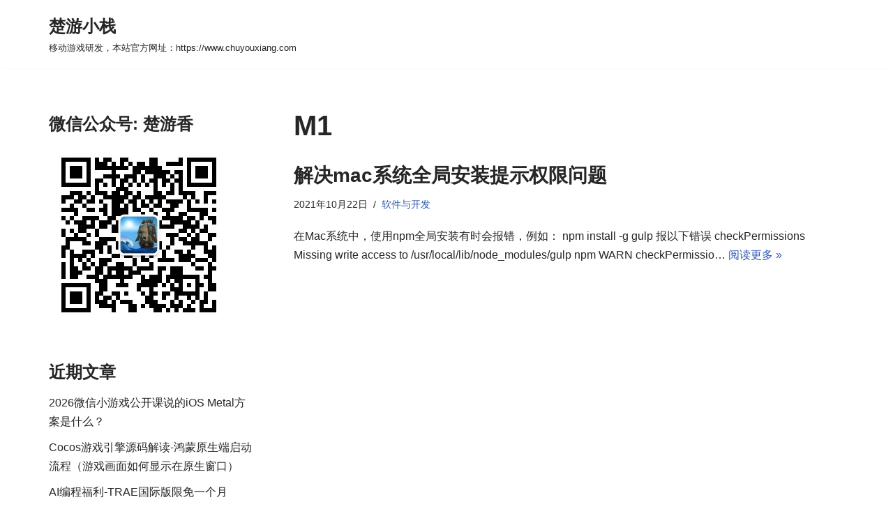

--- FILE ---
content_type: text/html; charset=utf-8
request_url: https://www.google.com/recaptcha/api2/aframe
body_size: 269
content:
<!DOCTYPE HTML><html><head><meta http-equiv="content-type" content="text/html; charset=UTF-8"></head><body><script nonce="44DqBmom54WZE5_3zxFfvw">/** Anti-fraud and anti-abuse applications only. See google.com/recaptcha */ try{var clients={'sodar':'https://pagead2.googlesyndication.com/pagead/sodar?'};window.addEventListener("message",function(a){try{if(a.source===window.parent){var b=JSON.parse(a.data);var c=clients[b['id']];if(c){var d=document.createElement('img');d.src=c+b['params']+'&rc='+(localStorage.getItem("rc::a")?sessionStorage.getItem("rc::b"):"");window.document.body.appendChild(d);sessionStorage.setItem("rc::e",parseInt(sessionStorage.getItem("rc::e")||0)+1);localStorage.setItem("rc::h",'1769914527634');}}}catch(b){}});window.parent.postMessage("_grecaptcha_ready", "*");}catch(b){}</script></body></html>